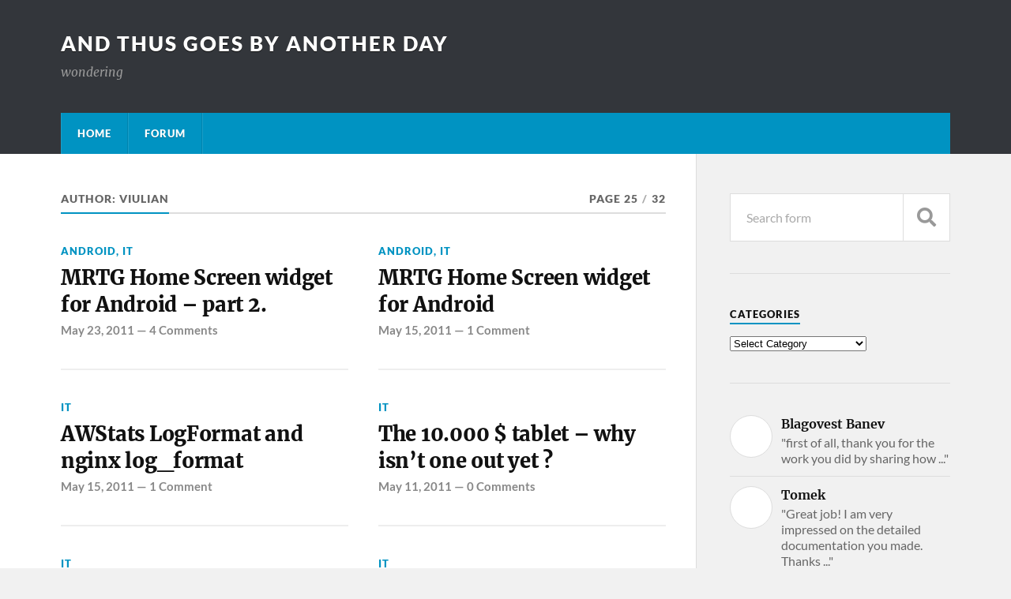

--- FILE ---
content_type: text/html; charset=UTF-8
request_url: https://hex.ro/wp/blog/author/admin/page/25/
body_size: 10438
content:
<!DOCTYPE html>

<html class="no-js" lang="en-US" itemscope itemtype="https://schema.org/Person">

	<head profile="http://gmpg.org/xfn/11">
		
		<meta http-equiv="Content-Type" content="text/html; charset=UTF-8" />
		<meta name="viewport" content="width=device-width, initial-scale=1.0" >
		 
		<title>viulian &#8211; Page 25 &#8211; and thus goes by another day</title>
<meta name='robots' content='max-image-preview:large' />
<script>document.documentElement.className = document.documentElement.className.replace("no-js","js");</script>
<link rel="alternate" type="application/rss+xml" title="and thus goes by another day &raquo; Feed" href="https://hex.ro/wp/feed/" />
<link rel="alternate" type="application/rss+xml" title="and thus goes by another day &raquo; Comments Feed" href="https://hex.ro/wp/comments/feed/" />
<link rel="alternate" type="application/rss+xml" title="and thus goes by another day &raquo; Posts by viulian Feed" href="https://hex.ro/wp/blog/author/admin/feed/" />
<style id='wp-img-auto-sizes-contain-inline-css' type='text/css'>
img:is([sizes=auto i],[sizes^="auto," i]){contain-intrinsic-size:3000px 1500px}
/*# sourceURL=wp-img-auto-sizes-contain-inline-css */
</style>
<style id='wp-emoji-styles-inline-css' type='text/css'>

	img.wp-smiley, img.emoji {
		display: inline !important;
		border: none !important;
		box-shadow: none !important;
		height: 1em !important;
		width: 1em !important;
		margin: 0 0.07em !important;
		vertical-align: -0.1em !important;
		background: none !important;
		padding: 0 !important;
	}
/*# sourceURL=wp-emoji-styles-inline-css */
</style>
<style id='wp-block-library-inline-css' type='text/css'>
:root{--wp-block-synced-color:#7a00df;--wp-block-synced-color--rgb:122,0,223;--wp-bound-block-color:var(--wp-block-synced-color);--wp-editor-canvas-background:#ddd;--wp-admin-theme-color:#007cba;--wp-admin-theme-color--rgb:0,124,186;--wp-admin-theme-color-darker-10:#006ba1;--wp-admin-theme-color-darker-10--rgb:0,107,160.5;--wp-admin-theme-color-darker-20:#005a87;--wp-admin-theme-color-darker-20--rgb:0,90,135;--wp-admin-border-width-focus:2px}@media (min-resolution:192dpi){:root{--wp-admin-border-width-focus:1.5px}}.wp-element-button{cursor:pointer}:root .has-very-light-gray-background-color{background-color:#eee}:root .has-very-dark-gray-background-color{background-color:#313131}:root .has-very-light-gray-color{color:#eee}:root .has-very-dark-gray-color{color:#313131}:root .has-vivid-green-cyan-to-vivid-cyan-blue-gradient-background{background:linear-gradient(135deg,#00d084,#0693e3)}:root .has-purple-crush-gradient-background{background:linear-gradient(135deg,#34e2e4,#4721fb 50%,#ab1dfe)}:root .has-hazy-dawn-gradient-background{background:linear-gradient(135deg,#faaca8,#dad0ec)}:root .has-subdued-olive-gradient-background{background:linear-gradient(135deg,#fafae1,#67a671)}:root .has-atomic-cream-gradient-background{background:linear-gradient(135deg,#fdd79a,#004a59)}:root .has-nightshade-gradient-background{background:linear-gradient(135deg,#330968,#31cdcf)}:root .has-midnight-gradient-background{background:linear-gradient(135deg,#020381,#2874fc)}:root{--wp--preset--font-size--normal:16px;--wp--preset--font-size--huge:42px}.has-regular-font-size{font-size:1em}.has-larger-font-size{font-size:2.625em}.has-normal-font-size{font-size:var(--wp--preset--font-size--normal)}.has-huge-font-size{font-size:var(--wp--preset--font-size--huge)}.has-text-align-center{text-align:center}.has-text-align-left{text-align:left}.has-text-align-right{text-align:right}.has-fit-text{white-space:nowrap!important}#end-resizable-editor-section{display:none}.aligncenter{clear:both}.items-justified-left{justify-content:flex-start}.items-justified-center{justify-content:center}.items-justified-right{justify-content:flex-end}.items-justified-space-between{justify-content:space-between}.screen-reader-text{border:0;clip-path:inset(50%);height:1px;margin:-1px;overflow:hidden;padding:0;position:absolute;width:1px;word-wrap:normal!important}.screen-reader-text:focus{background-color:#ddd;clip-path:none;color:#444;display:block;font-size:1em;height:auto;left:5px;line-height:normal;padding:15px 23px 14px;text-decoration:none;top:5px;width:auto;z-index:100000}html :where(.has-border-color){border-style:solid}html :where([style*=border-top-color]){border-top-style:solid}html :where([style*=border-right-color]){border-right-style:solid}html :where([style*=border-bottom-color]){border-bottom-style:solid}html :where([style*=border-left-color]){border-left-style:solid}html :where([style*=border-width]){border-style:solid}html :where([style*=border-top-width]){border-top-style:solid}html :where([style*=border-right-width]){border-right-style:solid}html :where([style*=border-bottom-width]){border-bottom-style:solid}html :where([style*=border-left-width]){border-left-style:solid}html :where(img[class*=wp-image-]){height:auto;max-width:100%}:where(figure){margin:0 0 1em}html :where(.is-position-sticky){--wp-admin--admin-bar--position-offset:var(--wp-admin--admin-bar--height,0px)}@media screen and (max-width:600px){html :where(.is-position-sticky){--wp-admin--admin-bar--position-offset:0px}}
.sws-warning {
            display: flex;
            gap: 0.75em;
            background: #fff3cd;
            border-left: 6px solid #d9534f;
            padding: 1em;
            margin: 1.5em 0;
        }
        .sws-icon {
            font-size: 1.5em;
            line-height: 1;
        }
        .sws-content {
            font-size: 0.95em;
        }
        .sws-disclaimer {
            margin-top: 0.75em;
            font-size: 0.8em;
            color: #555;
        }

/*# sourceURL=wp-block-library-inline-css */
</style><style id='global-styles-inline-css' type='text/css'>
:root{--wp--preset--aspect-ratio--square: 1;--wp--preset--aspect-ratio--4-3: 4/3;--wp--preset--aspect-ratio--3-4: 3/4;--wp--preset--aspect-ratio--3-2: 3/2;--wp--preset--aspect-ratio--2-3: 2/3;--wp--preset--aspect-ratio--16-9: 16/9;--wp--preset--aspect-ratio--9-16: 9/16;--wp--preset--color--black: #111;--wp--preset--color--cyan-bluish-gray: #abb8c3;--wp--preset--color--white: #fff;--wp--preset--color--pale-pink: #f78da7;--wp--preset--color--vivid-red: #cf2e2e;--wp--preset--color--luminous-vivid-orange: #ff6900;--wp--preset--color--luminous-vivid-amber: #fcb900;--wp--preset--color--light-green-cyan: #7bdcb5;--wp--preset--color--vivid-green-cyan: #00d084;--wp--preset--color--pale-cyan-blue: #8ed1fc;--wp--preset--color--vivid-cyan-blue: #0693e3;--wp--preset--color--vivid-purple: #9b51e0;--wp--preset--color--accent: #0093C2;--wp--preset--color--dark-gray: #333;--wp--preset--color--medium-gray: #555;--wp--preset--color--light-gray: #777;--wp--preset--gradient--vivid-cyan-blue-to-vivid-purple: linear-gradient(135deg,rgb(6,147,227) 0%,rgb(155,81,224) 100%);--wp--preset--gradient--light-green-cyan-to-vivid-green-cyan: linear-gradient(135deg,rgb(122,220,180) 0%,rgb(0,208,130) 100%);--wp--preset--gradient--luminous-vivid-amber-to-luminous-vivid-orange: linear-gradient(135deg,rgb(252,185,0) 0%,rgb(255,105,0) 100%);--wp--preset--gradient--luminous-vivid-orange-to-vivid-red: linear-gradient(135deg,rgb(255,105,0) 0%,rgb(207,46,46) 100%);--wp--preset--gradient--very-light-gray-to-cyan-bluish-gray: linear-gradient(135deg,rgb(238,238,238) 0%,rgb(169,184,195) 100%);--wp--preset--gradient--cool-to-warm-spectrum: linear-gradient(135deg,rgb(74,234,220) 0%,rgb(151,120,209) 20%,rgb(207,42,186) 40%,rgb(238,44,130) 60%,rgb(251,105,98) 80%,rgb(254,248,76) 100%);--wp--preset--gradient--blush-light-purple: linear-gradient(135deg,rgb(255,206,236) 0%,rgb(152,150,240) 100%);--wp--preset--gradient--blush-bordeaux: linear-gradient(135deg,rgb(254,205,165) 0%,rgb(254,45,45) 50%,rgb(107,0,62) 100%);--wp--preset--gradient--luminous-dusk: linear-gradient(135deg,rgb(255,203,112) 0%,rgb(199,81,192) 50%,rgb(65,88,208) 100%);--wp--preset--gradient--pale-ocean: linear-gradient(135deg,rgb(255,245,203) 0%,rgb(182,227,212) 50%,rgb(51,167,181) 100%);--wp--preset--gradient--electric-grass: linear-gradient(135deg,rgb(202,248,128) 0%,rgb(113,206,126) 100%);--wp--preset--gradient--midnight: linear-gradient(135deg,rgb(2,3,129) 0%,rgb(40,116,252) 100%);--wp--preset--font-size--small: 15px;--wp--preset--font-size--medium: 20px;--wp--preset--font-size--large: 24px;--wp--preset--font-size--x-large: 42px;--wp--preset--font-size--normal: 17px;--wp--preset--font-size--larger: 28px;--wp--preset--spacing--20: 0.44rem;--wp--preset--spacing--30: 0.67rem;--wp--preset--spacing--40: 1rem;--wp--preset--spacing--50: 1.5rem;--wp--preset--spacing--60: 2.25rem;--wp--preset--spacing--70: 3.38rem;--wp--preset--spacing--80: 5.06rem;--wp--preset--shadow--natural: 6px 6px 9px rgba(0, 0, 0, 0.2);--wp--preset--shadow--deep: 12px 12px 50px rgba(0, 0, 0, 0.4);--wp--preset--shadow--sharp: 6px 6px 0px rgba(0, 0, 0, 0.2);--wp--preset--shadow--outlined: 6px 6px 0px -3px rgb(255, 255, 255), 6px 6px rgb(0, 0, 0);--wp--preset--shadow--crisp: 6px 6px 0px rgb(0, 0, 0);}:where(.is-layout-flex){gap: 0.5em;}:where(.is-layout-grid){gap: 0.5em;}body .is-layout-flex{display: flex;}.is-layout-flex{flex-wrap: wrap;align-items: center;}.is-layout-flex > :is(*, div){margin: 0;}body .is-layout-grid{display: grid;}.is-layout-grid > :is(*, div){margin: 0;}:where(.wp-block-columns.is-layout-flex){gap: 2em;}:where(.wp-block-columns.is-layout-grid){gap: 2em;}:where(.wp-block-post-template.is-layout-flex){gap: 1.25em;}:where(.wp-block-post-template.is-layout-grid){gap: 1.25em;}.has-black-color{color: var(--wp--preset--color--black) !important;}.has-cyan-bluish-gray-color{color: var(--wp--preset--color--cyan-bluish-gray) !important;}.has-white-color{color: var(--wp--preset--color--white) !important;}.has-pale-pink-color{color: var(--wp--preset--color--pale-pink) !important;}.has-vivid-red-color{color: var(--wp--preset--color--vivid-red) !important;}.has-luminous-vivid-orange-color{color: var(--wp--preset--color--luminous-vivid-orange) !important;}.has-luminous-vivid-amber-color{color: var(--wp--preset--color--luminous-vivid-amber) !important;}.has-light-green-cyan-color{color: var(--wp--preset--color--light-green-cyan) !important;}.has-vivid-green-cyan-color{color: var(--wp--preset--color--vivid-green-cyan) !important;}.has-pale-cyan-blue-color{color: var(--wp--preset--color--pale-cyan-blue) !important;}.has-vivid-cyan-blue-color{color: var(--wp--preset--color--vivid-cyan-blue) !important;}.has-vivid-purple-color{color: var(--wp--preset--color--vivid-purple) !important;}.has-black-background-color{background-color: var(--wp--preset--color--black) !important;}.has-cyan-bluish-gray-background-color{background-color: var(--wp--preset--color--cyan-bluish-gray) !important;}.has-white-background-color{background-color: var(--wp--preset--color--white) !important;}.has-pale-pink-background-color{background-color: var(--wp--preset--color--pale-pink) !important;}.has-vivid-red-background-color{background-color: var(--wp--preset--color--vivid-red) !important;}.has-luminous-vivid-orange-background-color{background-color: var(--wp--preset--color--luminous-vivid-orange) !important;}.has-luminous-vivid-amber-background-color{background-color: var(--wp--preset--color--luminous-vivid-amber) !important;}.has-light-green-cyan-background-color{background-color: var(--wp--preset--color--light-green-cyan) !important;}.has-vivid-green-cyan-background-color{background-color: var(--wp--preset--color--vivid-green-cyan) !important;}.has-pale-cyan-blue-background-color{background-color: var(--wp--preset--color--pale-cyan-blue) !important;}.has-vivid-cyan-blue-background-color{background-color: var(--wp--preset--color--vivid-cyan-blue) !important;}.has-vivid-purple-background-color{background-color: var(--wp--preset--color--vivid-purple) !important;}.has-black-border-color{border-color: var(--wp--preset--color--black) !important;}.has-cyan-bluish-gray-border-color{border-color: var(--wp--preset--color--cyan-bluish-gray) !important;}.has-white-border-color{border-color: var(--wp--preset--color--white) !important;}.has-pale-pink-border-color{border-color: var(--wp--preset--color--pale-pink) !important;}.has-vivid-red-border-color{border-color: var(--wp--preset--color--vivid-red) !important;}.has-luminous-vivid-orange-border-color{border-color: var(--wp--preset--color--luminous-vivid-orange) !important;}.has-luminous-vivid-amber-border-color{border-color: var(--wp--preset--color--luminous-vivid-amber) !important;}.has-light-green-cyan-border-color{border-color: var(--wp--preset--color--light-green-cyan) !important;}.has-vivid-green-cyan-border-color{border-color: var(--wp--preset--color--vivid-green-cyan) !important;}.has-pale-cyan-blue-border-color{border-color: var(--wp--preset--color--pale-cyan-blue) !important;}.has-vivid-cyan-blue-border-color{border-color: var(--wp--preset--color--vivid-cyan-blue) !important;}.has-vivid-purple-border-color{border-color: var(--wp--preset--color--vivid-purple) !important;}.has-vivid-cyan-blue-to-vivid-purple-gradient-background{background: var(--wp--preset--gradient--vivid-cyan-blue-to-vivid-purple) !important;}.has-light-green-cyan-to-vivid-green-cyan-gradient-background{background: var(--wp--preset--gradient--light-green-cyan-to-vivid-green-cyan) !important;}.has-luminous-vivid-amber-to-luminous-vivid-orange-gradient-background{background: var(--wp--preset--gradient--luminous-vivid-amber-to-luminous-vivid-orange) !important;}.has-luminous-vivid-orange-to-vivid-red-gradient-background{background: var(--wp--preset--gradient--luminous-vivid-orange-to-vivid-red) !important;}.has-very-light-gray-to-cyan-bluish-gray-gradient-background{background: var(--wp--preset--gradient--very-light-gray-to-cyan-bluish-gray) !important;}.has-cool-to-warm-spectrum-gradient-background{background: var(--wp--preset--gradient--cool-to-warm-spectrum) !important;}.has-blush-light-purple-gradient-background{background: var(--wp--preset--gradient--blush-light-purple) !important;}.has-blush-bordeaux-gradient-background{background: var(--wp--preset--gradient--blush-bordeaux) !important;}.has-luminous-dusk-gradient-background{background: var(--wp--preset--gradient--luminous-dusk) !important;}.has-pale-ocean-gradient-background{background: var(--wp--preset--gradient--pale-ocean) !important;}.has-electric-grass-gradient-background{background: var(--wp--preset--gradient--electric-grass) !important;}.has-midnight-gradient-background{background: var(--wp--preset--gradient--midnight) !important;}.has-small-font-size{font-size: var(--wp--preset--font-size--small) !important;}.has-medium-font-size{font-size: var(--wp--preset--font-size--medium) !important;}.has-large-font-size{font-size: var(--wp--preset--font-size--large) !important;}.has-x-large-font-size{font-size: var(--wp--preset--font-size--x-large) !important;}
/*# sourceURL=global-styles-inline-css */
</style>

<style id='classic-theme-styles-inline-css' type='text/css'>
/*! This file is auto-generated */
.wp-block-button__link{color:#fff;background-color:#32373c;border-radius:9999px;box-shadow:none;text-decoration:none;padding:calc(.667em + 2px) calc(1.333em + 2px);font-size:1.125em}.wp-block-file__button{background:#32373c;color:#fff;text-decoration:none}
/*# sourceURL=/wp-includes/css/classic-themes.min.css */
</style>
<link rel='stylesheet' id='rowling_google_fonts-css' href='https://hex.ro/wp/wp-content/themes/rowling/assets/css/fonts.css?ver=6.9' type='text/css' media='all' />
<link rel='stylesheet' id='rowling_fontawesome-css' href='https://hex.ro/wp/wp-content/themes/rowling/assets/css/font-awesome.min.css?ver=5.13.0' type='text/css' media='all' />
<link rel='stylesheet' id='rowling_style-css' href='https://hex.ro/wp/wp-content/themes/rowling/style.css?ver=2.1.1' type='text/css' media='all' />
<script type="text/javascript" src="https://hex.ro/wp/wp-includes/js/jquery/jquery.min.js?ver=3.7.1" id="jquery-core-js"></script>
<script type="text/javascript" src="https://hex.ro/wp/wp-includes/js/jquery/jquery-migrate.min.js?ver=3.4.1" id="jquery-migrate-js"></script>
<script type="text/javascript" src="https://hex.ro/wp/wp-content/themes/rowling/assets/js/flexslider.js?ver=1" id="rowling_flexslider-js"></script>
<script type="text/javascript" src="https://hex.ro/wp/wp-content/themes/rowling/assets/js/doubletaptogo.js?ver=1" id="rowling_doubletap-js"></script>

<!-- OG: 3.3.8 -->
<meta property="og:image" content="https://secure.gravatar.com/avatar/18fa641b73c8a51a1468c6d96599a51cdb517e28d03f39d2b58a4af582e6e5c7?s=512&amp;d=404&amp;r=g"><meta property="og:type" content="profile"><meta property="og:locale" content="en_US"><meta property="og:site_name" content="and thus goes by another day"><meta property="og:url" content="https://hex.ro/wp/blog/author/admin/"><meta property="og:title" content="viulian &#8211; Page 25 &#8211; and thus goes by another day">

<meta property="twitter:partner" content="ogwp"><meta property="twitter:title" content="viulian &#8211; Page 25 &#8211; and thus goes by another day"><meta property="twitter:url" content="https://hex.ro/wp/blog/author/admin/">
<meta itemprop="image" content="https://secure.gravatar.com/avatar/18fa641b73c8a51a1468c6d96599a51cdb517e28d03f39d2b58a4af582e6e5c7?s=512&amp;d=404&amp;r=g"><meta itemprop="name" content="viulian &#8211; Page 25 &#8211; and thus goes by another day">
<meta property="profile:username" content="viulian">
<!-- /OG -->

<link rel="https://api.w.org/" href="https://hex.ro/wp/wp-json/" /><link rel="alternate" title="JSON" type="application/json" href="https://hex.ro/wp/wp-json/wp/v2/users/1" /><link rel="EditURI" type="application/rsd+xml" title="RSD" href="https://hex.ro/wp/xmlrpc.php?rsd" />
<meta name="generator" content="WordPress 6.9" />
		<style type="text/css" id="wp-custom-css">
			.post-image .post-image-caption {
	display: none;
}

.site-content article {
    word-break: break-all;
}

figure figure figcaption {
	position: absolute;
  bottom: 0;
  width: 100%;
	padding: 0.5em;
}		</style>
			
	</head>
	
	<body class="archive paged author author-admin author-1 paged-25 author-paged-25 wp-theme-rowling">

		
		<a class="skip-link button" href="#site-content">Skip to the content</a>
		
				
		<div class="search-container">
			
			<div class="section-inner">
			
				
<form method="get" class="search-form" id="search-form-697689c47c138" action="https://hex.ro/wp/">
	<input type="search" class="search-field" placeholder="Search form" name="s" id="search-form-697689c47c13a" /> 
	<button type="submit" class="search-button"><div class="fa fw fa-search"></div><span class="screen-reader-text">Search</span></button>
</form>			
			</div><!-- .section-inner -->
			
		</div><!-- .search-container -->
		
		<header class="header-wrapper">
		
			<div class="header">
					
				<div class="section-inner">
				
					
						<div class="blog-title">
							<a href="https://hex.ro/wp" rel="home">and thus goes by another day</a>
						</div>
					
													<div class="blog-description"><p>wondering</p>
</div>
											
										
					<div class="nav-toggle">
						
						<div class="bars">
							<div class="bar"></div>
							<div class="bar"></div>
							<div class="bar"></div>
						</div>
						
					</div><!-- .nav-toggle -->
				
				</div><!-- .section-inner -->
				
			</div><!-- .header -->
			
			<div class="navigation">
				
				<div class="section-inner group">
					
					<ul class="primary-menu reset-list-style dropdown-menu">
						
						<li id="menu-item-8241" class="menu-item menu-item-type-custom menu-item-object-custom menu-item-home menu-item-8241"><a href="https://hex.ro/wp/">Home</a></li>
<li id="menu-item-8240" class="menu-item menu-item-type-custom menu-item-object-custom menu-item-8240"><a href="https://www.hex.ro/forum/index.php">Forum</a></li>
															
					</ul>
					
				</div><!-- .section-inner -->
				
			</div><!-- .navigation -->
				
			<ul class="mobile-menu reset-list-style">
				
				<li class="menu-item menu-item-type-custom menu-item-object-custom menu-item-home menu-item-8241"><a href="https://hex.ro/wp/">Home</a></li>
<li class="menu-item menu-item-type-custom menu-item-object-custom menu-item-8240"><a href="https://www.hex.ro/forum/index.php">Forum</a></li>
				
			</ul><!-- .mobile-menu -->
				
		</header><!-- .header-wrapper -->

		<main id="site-content">
<div class="wrapper section-inner group">
			
	<div class="content">

				
			<div class="archive-header">

				<div class="group archive-header-inner">

											<h1 class="archive-title">Author: <span>viulian</span></h1>
										
											<p class="archive-subtitle">Page 25<span class="sep">/</span>32</p>
					
				</div><!-- .group -->

								
			</div><!-- .archive-header -->
						
																									                    
				
			<div class="posts" id="posts">
					
				<article id="post-815" class="post post-815 type-post status-publish format-standard hentry category-android category-it">

	
		
	<header class="post-header">
							
					<p class="post-categories"><a href="https://hex.ro/wp/blog/category/english/it/android/" rel="category tag">Android</a>, <a href="https://hex.ro/wp/blog/category/english/it/" rel="category tag">IT</a></p>
				
				    <h2 class="post-title"><a href="https://hex.ro/wp/blog/mrtg-home-screen-widget-for-android-part-2/">MRTG Home Screen widget for Android &#8211; part 2.</a></h2>
				
		<p class="post-meta">
			<a href="https://hex.ro/wp/blog/mrtg-home-screen-widget-for-android-part-2/">May 23, 2011</a> 
			 &mdash; <a href="https://hex.ro/wp/blog/mrtg-home-screen-widget-for-android-part-2/#comments">4 Comments</a>		</p>
		
	</header><!-- .post-header -->
						
</article><!-- .post --><article id="post-809" class="post post-809 type-post status-publish format-standard hentry category-android category-it">

	
		
	<header class="post-header">
							
					<p class="post-categories"><a href="https://hex.ro/wp/blog/category/english/it/android/" rel="category tag">Android</a>, <a href="https://hex.ro/wp/blog/category/english/it/" rel="category tag">IT</a></p>
				
				    <h2 class="post-title"><a href="https://hex.ro/wp/blog/mrtg-home-screen-widget-for-android/">MRTG Home Screen widget for Android</a></h2>
				
		<p class="post-meta">
			<a href="https://hex.ro/wp/blog/mrtg-home-screen-widget-for-android/">May 15, 2011</a> 
			 &mdash; <a href="https://hex.ro/wp/blog/mrtg-home-screen-widget-for-android/#comments">1 Comment</a>		</p>
		
	</header><!-- .post-header -->
						
</article><!-- .post --><article id="post-802" class="post post-802 type-post status-publish format-standard hentry category-it">

	
		
	<header class="post-header">
							
					<p class="post-categories"><a href="https://hex.ro/wp/blog/category/english/it/" rel="category tag">IT</a></p>
				
				    <h2 class="post-title"><a href="https://hex.ro/wp/blog/awstats-logformat-and-nginx-log_format/">AWStats LogFormat and nginx log_format</a></h2>
				
		<p class="post-meta">
			<a href="https://hex.ro/wp/blog/awstats-logformat-and-nginx-log_format/">May 15, 2011</a> 
			 &mdash; <a href="https://hex.ro/wp/blog/awstats-logformat-and-nginx-log_format/#comments">1 Comment</a>		</p>
		
	</header><!-- .post-header -->
						
</article><!-- .post --><article id="post-796" class="post post-796 type-post status-publish format-standard hentry category-it">

	
		
	<header class="post-header">
							
					<p class="post-categories"><a href="https://hex.ro/wp/blog/category/english/it/" rel="category tag">IT</a></p>
				
				    <h2 class="post-title"><a href="https://hex.ro/wp/blog/the-10-000-tablet-why-isnt-one-out-yet/">The 10.000 $ tablet &#8211; why isn&#8217;t one out yet ?</a></h2>
				
		<p class="post-meta">
			<a href="https://hex.ro/wp/blog/the-10-000-tablet-why-isnt-one-out-yet/">May 11, 2011</a> 
			 &mdash; <a href="https://hex.ro/wp/blog/the-10-000-tablet-why-isnt-one-out-yet/#respond">0 Comments</a>		</p>
		
	</header><!-- .post-header -->
						
</article><!-- .post --><article id="post-791" class="post post-791 type-post status-publish format-standard hentry category-it">

	
		
	<header class="post-header">
							
					<p class="post-categories"><a href="https://hex.ro/wp/blog/category/english/it/" rel="category tag">IT</a></p>
				
				    <h2 class="post-title"><a href="https://hex.ro/wp/blog/corsair-v64gb2-tested-in-ubuntu-11-04/">Corsair V64GB2 tested in Ubuntu 11.04</a></h2>
				
		<p class="post-meta">
			<a href="https://hex.ro/wp/blog/corsair-v64gb2-tested-in-ubuntu-11-04/">May 4, 2011</a> 
			 &mdash; <a href="https://hex.ro/wp/blog/corsair-v64gb2-tested-in-ubuntu-11-04/#comments">1 Comment</a>		</p>
		
	</header><!-- .post-header -->
						
</article><!-- .post --><article id="post-782" class="post post-782 type-post status-publish format-standard hentry category-it">

	
		
	<header class="post-header">
							
					<p class="post-categories"><a href="https://hex.ro/wp/blog/category/english/it/" rel="category tag">IT</a></p>
				
				    <h2 class="post-title"><a href="https://hex.ro/wp/blog/giada-n10-nettop-intel-atom-330-review/">Giada N10 Nettop, Intel Atom 330, Review</a></h2>
				
		<p class="post-meta">
			<a href="https://hex.ro/wp/blog/giada-n10-nettop-intel-atom-330-review/">April 17, 2011</a> 
			 &mdash; <a href="https://hex.ro/wp/blog/giada-n10-nettop-intel-atom-330-review/#respond">0 Comments</a>		</p>
		
	</header><!-- .post-header -->
						
</article><!-- .post --><article id="post-777" class="post post-777 type-post status-publish format-standard hentry category-it">

	
		
	<header class="post-header">
							
					<p class="post-categories"><a href="https://hex.ro/wp/blog/category/english/it/" rel="category tag">IT</a></p>
				
				    <h2 class="post-title"><a href="https://hex.ro/wp/blog/maven-3-vs-maven-2/">Maven 3 vs Maven 2</a></h2>
				
		<p class="post-meta">
			<a href="https://hex.ro/wp/blog/maven-3-vs-maven-2/">April 12, 2011</a> 
			 &mdash; <a href="https://hex.ro/wp/blog/maven-3-vs-maven-2/#respond">0 Comments</a>		</p>
		
	</header><!-- .post-header -->
						
</article><!-- .post --><article id="post-765" class="post post-765 type-post status-publish format-standard hentry category-philosophy">

	
		
	<header class="post-header">
							
					<p class="post-categories"><a href="https://hex.ro/wp/blog/category/english/philosophy/" rel="category tag">Philosophy</a></p>
				
				    <h2 class="post-title"><a href="https://hex.ro/wp/blog/playing-guitar-is-hard/">Playing guitar is hard.</a></h2>
				
		<p class="post-meta">
			<a href="https://hex.ro/wp/blog/playing-guitar-is-hard/">April 3, 2011</a> 
			 &mdash; <a href="https://hex.ro/wp/blog/playing-guitar-is-hard/#respond">0 Comments</a>		</p>
		
	</header><!-- .post-header -->
						
</article><!-- .post --><article id="post-747" class="post post-747 type-post status-publish format-standard has-post-thumbnail hentry category-it">

	
		
		<figure class="post-image">
			
			
							<a href="https://hex.ro/wp/blog/mrtg-today-screen-plugin-for-wm-6-1/"><img width="120" height="200" src="https://hex.ro/wp/wp-content/uploads/2011/02/Screen01.jpg" class="attachment-post-image-thumb size-post-image-thumb wp-post-image" alt="" decoding="async" srcset="https://hex.ro/wp/wp-content/uploads/2011/02/Screen01.jpg 480w, https://hex.ro/wp/wp-content/uploads/2011/02/Screen01-180x300.jpg 180w" sizes="(max-width: 120px) 100vw, 120px" /></a>
						
		</figure><!-- .post-image -->
			
		
	<header class="post-header">
							
					<p class="post-categories"><a href="https://hex.ro/wp/blog/category/english/it/" rel="category tag">IT</a></p>
				
				    <h2 class="post-title"><a href="https://hex.ro/wp/blog/mrtg-today-screen-plugin-for-wm-6-1/">MRTG Today Screen Plugin for WM 6.1</a></h2>
				
		<p class="post-meta">
			<a href="https://hex.ro/wp/blog/mrtg-today-screen-plugin-for-wm-6-1/">April 3, 2011</a> 
			 &mdash; <a href="https://hex.ro/wp/blog/mrtg-today-screen-plugin-for-wm-6-1/#comments">2 Comments</a>		</p>
		
	</header><!-- .post-header -->
						
</article><!-- .post --><article id="post-719" class="post post-719 type-post status-publish format-standard hentry category-rants-about-mobile-techs">

	
		
	<header class="post-header">
							
					<p class="post-categories"><a href="https://hex.ro/wp/blog/category/english/rants-about-mobile-techs/" rel="category tag">Rants about Mobile Techs</a></p>
				
				    <h2 class="post-title"><a href="https://hex.ro/wp/blog/the-future-of-nokia-n8/">The future of Nokia N8</a></h2>
				
		<p class="post-meta">
			<a href="https://hex.ro/wp/blog/the-future-of-nokia-n8/">April 2, 2011</a> 
			 &mdash; <a href="https://hex.ro/wp/blog/the-future-of-nokia-n8/#respond">0 Comments</a>		</p>
		
	</header><!-- .post-header -->
						
</article><!-- .post -->	        	                    			
			</div><!-- .posts -->
		
						
	<div class="archive-nav">
			
		<li class="archive-nav-newer"><a href="https://hex.ro/wp/blog/author/admin/page/24/" >&larr; Previous</a></li><li class="number"><a href="https://hex.ro/wp/blog/author/admin/">1</a></li>
<li>...</li><li class="number"><a href="https://hex.ro/wp/blog/author/admin/page/23/">23</a></li>
<li class="number"><a href="https://hex.ro/wp/blog/author/admin/page/24/">24</a></li>
<li class="number active"><a href="https://hex.ro/wp/blog/author/admin/page/25/">25</a></li>
<li class="number"><a href="https://hex.ro/wp/blog/author/admin/page/26/">26</a></li>
<li class="number"><a href="https://hex.ro/wp/blog/author/admin/page/27/">27</a></li>
<li class="number">...</li>
<li class="number"><a href="https://hex.ro/wp/blog/author/admin/page/32/">32</a></li>
<li class="archive-nav-older"><a href="https://hex.ro/wp/blog/author/admin/page/26/" >Next &rarr;</a></li>		
		<div class="clear"></div>
					
	</div><!-- .archive-nav -->
					
		
	</div><!-- .content -->
	
	<div class="sidebar">

	<div id="search-5" class="widget widget_search"><div class="widget-content">
<form method="get" class="search-form" id="search-form-697689c47eda7" action="https://hex.ro/wp/">
	<input type="search" class="search-field" placeholder="Search form" name="s" id="search-form-697689c47eda8" /> 
	<button type="submit" class="search-button"><div class="fa fw fa-search"></div><span class="screen-reader-text">Search</span></button>
</form></div></div><div id="categories-4" class="widget widget_categories"><div class="widget-content"><h3 class="widget-title">Categories</h3><form action="https://hex.ro/wp" method="get"><label class="screen-reader-text" for="cat">Categories</label><select  name='cat' id='cat' class='postform'>
	<option value='-1'>Select Category</option>
	<option class="level-0" value="9">Alicante</option>
	<option class="level-0" value="171">Amplifiers</option>
	<option class="level-0" value="33">Android</option>
	<option class="level-0" value="34">Aquariums</option>
	<option class="level-0" value="30">Arts</option>
	<option class="level-0" value="3">Azi am fost puţin cinic</option>
	<option class="level-0" value="28">Brussels</option>
	<option class="level-0" value="239">Calculators</option>
	<option class="level-0" value="47">Cloud</option>
	<option class="level-0" value="49">CRTs</option>
	<option class="level-0" value="48">Electronics</option>
	<option class="level-0" value="21">English</option>
	<option class="level-0" value="5">Feng Shui</option>
	<option class="level-0" value="35">Flea Markets</option>
	<option class="level-0" value="24">IT</option>
	<option class="level-0" value="6">Oare de ce ?</option>
	<option class="level-0" value="20">Paintings</option>
	<option class="level-0" value="22">Philosophy</option>
	<option class="level-0" value="31">Photography</option>
	<option class="level-0" value="54">Radios</option>
	<option class="level-0" value="29">Rants about Mobile Techs</option>
	<option class="level-0" value="23">Română</option>
	<option class="level-0" value="145">Show And Tell</option>
	<option class="level-0" value="208">Sinclair ZX Spectrum</option>
	<option class="level-0" value="234">Tape Players</option>
	<option class="level-0" value="266">Turntables</option>
	<option class="level-0" value="50">TVs</option>
	<option class="level-0" value="32">Ubuntu</option>
	<option class="level-0" value="259">Vintage Computers</option>
	<option class="level-0" value="26">Wood Working</option>
</select>
</form><script type="text/javascript">
/* <![CDATA[ */

( ( dropdownId ) => {
	const dropdown = document.getElementById( dropdownId );
	function onSelectChange() {
		setTimeout( () => {
			if ( 'escape' === dropdown.dataset.lastkey ) {
				return;
			}
			if ( dropdown.value && parseInt( dropdown.value ) > 0 && dropdown instanceof HTMLSelectElement ) {
				dropdown.parentElement.submit();
			}
		}, 250 );
	}
	function onKeyUp( event ) {
		if ( 'Escape' === event.key ) {
			dropdown.dataset.lastkey = 'escape';
		} else {
			delete dropdown.dataset.lastkey;
		}
	}
	function onClick() {
		delete dropdown.dataset.lastkey;
	}
	dropdown.addEventListener( 'keyup', onKeyUp );
	dropdown.addEventListener( 'click', onClick );
	dropdown.addEventListener( 'change', onSelectChange );
})( "cat" );

//# sourceURL=WP_Widget_Categories%3A%3Awidget
/* ]]> */
</script>
</div></div><div id="rowling_recent_comments-5" class="widget Rowling_Recent_Comments"><div class="widget-content">			
			<ul class="rowling-widget-list reset-list-style">
				
									
						<li>
							
							<a href="https://hex.ro/wp/blog/pioneer-tx-540l-tuner-servicing/#comment-770028" class="group">
								
								<div class="post-icon">
																	</div>
								
								<div class="inner">
									<p class="title"><span>Blagovest Banev</span></p>
									<p class="excerpt">"first of all, thank you for the work you did by sharing how ..."</p>
								</div>
				
							</a>
							
						</li>
						
											
						<li>
							
							<a href="https://hex.ro/wp/blog/bernina-activa-145-rescue/#comment-763816" class="group">
								
								<div class="post-icon">
																	</div>
								
								<div class="inner">
									<p class="title"><span>Tomek</span></p>
									<p class="excerpt">"Great job! I am very impressed on the detailed documentation you made. Thanks ..."</p>
								</div>
				
							</a>
							
						</li>
						
											
						<li>
							
							<a href="https://hex.ro/wp/blog/m01kua07wb30-mini-crt-2/#comment-762167" class="group">
								
								<div class="post-icon">
																	</div>
								
								<div class="inner">
									<p class="title"><span>Chris</span></p>
									<p class="excerpt">"The CRT model number is on the green sticker on the CRT: M01KUA.... ..."</p>
								</div>
				
							</a>
							
						</li>
						
											
						<li>
							
							<a href="https://hex.ro/wp/blog/m01kua07wb30-mini-crt-2/#comment-762144" class="group">
								
								<div class="post-icon">
																	</div>
								
								<div class="inner">
									<p class="title"><span>Chris</span></p>
									<p class="excerpt">"Hey!
Thank you for this story. It helped me finding the schematic diagram of ..."</p>
								</div>
				
							</a>
							
						</li>
						
											
						<li>
							
							<a href="https://hex.ro/wp/blog/pioneer-tx-540l-tuner-servicing/#comment-752668" class="group">
								
								<div class="post-icon">
																	</div>
								
								<div class="inner">
									<p class="title"><span>T. Backstrom</span></p>
									<p class="excerpt">"Thank you for the page! You helped me get my TX-540 back up ..."</p>
								</div>
				
							</a>
							
						</li>
						
									
			</ul>
						
			</div></div><div id="meta-3" class="widget widget_meta"><div class="widget-content"><h3 class="widget-title">Meta</h3>
		<ul>
						<li><a href="https://hex.ro/wp/wp-login.php">Log in</a></li>
			<li><a href="https://hex.ro/wp/feed/">Entries feed</a></li>
			<li><a href="https://hex.ro/wp/comments/feed/">Comments feed</a></li>

			<li><a href="https://wordpress.org/">WordPress.org</a></li>
		</ul>

		</div></div>
</div>	
</div><!-- .wrapper.section-inner -->
	              	        
		</main><!-- #site-content -->

		<footer class="credits">
					
			<div class="section-inner">
				
				<a href="#" class="to-the-top">
					<div class="fa fw fa-angle-up"></div>
					<span class="screen-reader-text">To the top</span>
				</a>
				
				<p class="copyright">&copy; 2026 <a href="https://hex.ro/wp/" rel="home">and thus goes by another day</a></p>
				
				<p class="attribution">Theme by <a href="https://www.andersnoren.se">Anders Nor&eacute;n</a></p>
				
			</div><!-- .section-inner -->
			
		</footer><!-- .credits -->

		<script type="speculationrules">
{"prefetch":[{"source":"document","where":{"and":[{"href_matches":"/wp/*"},{"not":{"href_matches":["/wp/wp-*.php","/wp/wp-admin/*","/wp/wp-content/uploads/*","/wp/wp-content/*","/wp/wp-content/plugins/*","/wp/wp-content/themes/rowling/*","/wp/*\\?(.+)"]}},{"not":{"selector_matches":"a[rel~=\"nofollow\"]"}},{"not":{"selector_matches":".no-prefetch, .no-prefetch a"}}]},"eagerness":"conservative"}]}
</script>
<script type="text/javascript" src="https://hex.ro/wp/wp-content/themes/rowling/assets/js/global.js?ver=2.1.1" id="rowling_global-js"></script>
<script id="wp-emoji-settings" type="application/json">
{"baseUrl":"https://s.w.org/images/core/emoji/17.0.2/72x72/","ext":".png","svgUrl":"https://s.w.org/images/core/emoji/17.0.2/svg/","svgExt":".svg","source":{"concatemoji":"https://hex.ro/wp/wp-includes/js/wp-emoji-release.min.js?ver=6.9"}}
</script>
<script type="module">
/* <![CDATA[ */
/*! This file is auto-generated */
const a=JSON.parse(document.getElementById("wp-emoji-settings").textContent),o=(window._wpemojiSettings=a,"wpEmojiSettingsSupports"),s=["flag","emoji"];function i(e){try{var t={supportTests:e,timestamp:(new Date).valueOf()};sessionStorage.setItem(o,JSON.stringify(t))}catch(e){}}function c(e,t,n){e.clearRect(0,0,e.canvas.width,e.canvas.height),e.fillText(t,0,0);t=new Uint32Array(e.getImageData(0,0,e.canvas.width,e.canvas.height).data);e.clearRect(0,0,e.canvas.width,e.canvas.height),e.fillText(n,0,0);const a=new Uint32Array(e.getImageData(0,0,e.canvas.width,e.canvas.height).data);return t.every((e,t)=>e===a[t])}function p(e,t){e.clearRect(0,0,e.canvas.width,e.canvas.height),e.fillText(t,0,0);var n=e.getImageData(16,16,1,1);for(let e=0;e<n.data.length;e++)if(0!==n.data[e])return!1;return!0}function u(e,t,n,a){switch(t){case"flag":return n(e,"\ud83c\udff3\ufe0f\u200d\u26a7\ufe0f","\ud83c\udff3\ufe0f\u200b\u26a7\ufe0f")?!1:!n(e,"\ud83c\udde8\ud83c\uddf6","\ud83c\udde8\u200b\ud83c\uddf6")&&!n(e,"\ud83c\udff4\udb40\udc67\udb40\udc62\udb40\udc65\udb40\udc6e\udb40\udc67\udb40\udc7f","\ud83c\udff4\u200b\udb40\udc67\u200b\udb40\udc62\u200b\udb40\udc65\u200b\udb40\udc6e\u200b\udb40\udc67\u200b\udb40\udc7f");case"emoji":return!a(e,"\ud83e\u1fac8")}return!1}function f(e,t,n,a){let r;const o=(r="undefined"!=typeof WorkerGlobalScope&&self instanceof WorkerGlobalScope?new OffscreenCanvas(300,150):document.createElement("canvas")).getContext("2d",{willReadFrequently:!0}),s=(o.textBaseline="top",o.font="600 32px Arial",{});return e.forEach(e=>{s[e]=t(o,e,n,a)}),s}function r(e){var t=document.createElement("script");t.src=e,t.defer=!0,document.head.appendChild(t)}a.supports={everything:!0,everythingExceptFlag:!0},new Promise(t=>{let n=function(){try{var e=JSON.parse(sessionStorage.getItem(o));if("object"==typeof e&&"number"==typeof e.timestamp&&(new Date).valueOf()<e.timestamp+604800&&"object"==typeof e.supportTests)return e.supportTests}catch(e){}return null}();if(!n){if("undefined"!=typeof Worker&&"undefined"!=typeof OffscreenCanvas&&"undefined"!=typeof URL&&URL.createObjectURL&&"undefined"!=typeof Blob)try{var e="postMessage("+f.toString()+"("+[JSON.stringify(s),u.toString(),c.toString(),p.toString()].join(",")+"));",a=new Blob([e],{type:"text/javascript"});const r=new Worker(URL.createObjectURL(a),{name:"wpTestEmojiSupports"});return void(r.onmessage=e=>{i(n=e.data),r.terminate(),t(n)})}catch(e){}i(n=f(s,u,c,p))}t(n)}).then(e=>{for(const n in e)a.supports[n]=e[n],a.supports.everything=a.supports.everything&&a.supports[n],"flag"!==n&&(a.supports.everythingExceptFlag=a.supports.everythingExceptFlag&&a.supports[n]);var t;a.supports.everythingExceptFlag=a.supports.everythingExceptFlag&&!a.supports.flag,a.supports.everything||((t=a.source||{}).concatemoji?r(t.concatemoji):t.wpemoji&&t.twemoji&&(r(t.twemoji),r(t.wpemoji)))});
//# sourceURL=https://hex.ro/wp/wp-includes/js/wp-emoji-loader.min.js
/* ]]> */
</script>

	</body>
	
</html>